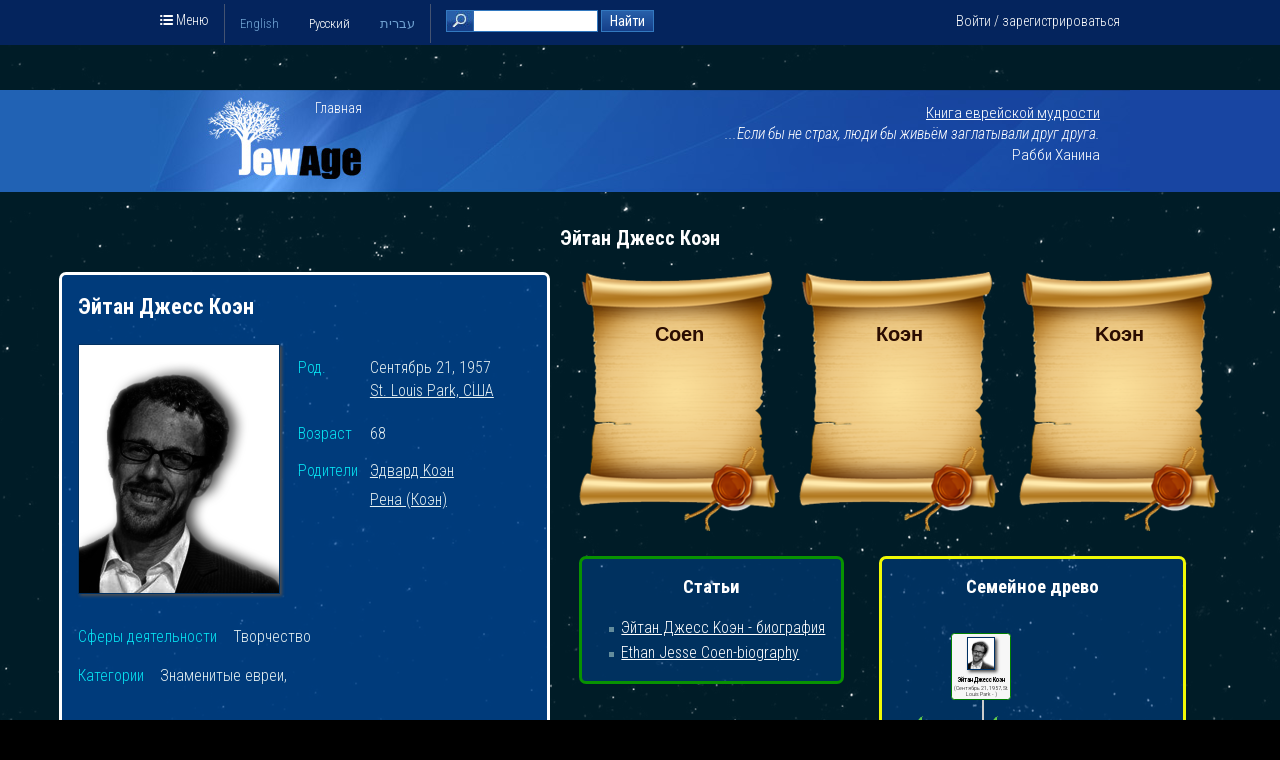

--- FILE ---
content_type: text/html; charset=utf-8
request_url: https://www.jewage.org/wiki/ru/Profile:P1920913676
body_size: 8560
content:
 <!DOCTYPE html>
<html lang="ru" dir="ltr" xmlns:fb="https://www.facebook.com/2008/fbml" >
<head>
	<meta http-equiv="Content-Type" content="text/html; charset=utf-8" />

	<meta property="fb:app_id" content="136335769734852" />
			<meta property="og:image" content="/w/images/5/5b/I0574873249.png?20100928100745" />
			<meta property="og:title" content="Эйтан Джесс Коэн — JewAge" />
	<meta property="og:description" content='JewAge.org - это энциклопедия еврейских родов и фамилий, генеалогических связей, журнал "Невероятные евреи", блог "Давно забытые новости", место дискуссий,  и многое другое - все, что имеет отношение к прошлой и современной жизни еврейского народа. Здесь мы будем публиковать новости, исследования, публикаци с сайта Jewage. Присоединяйтесь!!!' />
	<meta property="og:type" content="website" />
	<title>Эйтан Джесс Коэн — JewAge</title>

	<script type="text/javascript">var _sf_startpt=(new Date()).getTime()</script>

	<!-- CSS files: -->
	<link rel="stylesheet" type="text/css" href="https://ajax.googleapis.com/ajax/libs/jqueryui/1.10.4/themes/redmond/jquery-ui.css" />
    <link rel="stylesheet" type="text/css" href="https://cdnjs.cloudflare.com/ajax/libs/qtip2/2.1.1/jquery.qtip.min.css" />
    <link href='https://fonts.googleapis.com/css?family=Roboto+Condensed:300italic,400italic,700italic,400,700,300&subset=latin,cyrillic' rel='stylesheet' type='text/css'>

	<link rel="stylesheet" type="text/css" media="screen, projection, print" href="/w/skins/jewage8/main.css?253" />

	<link rel="stylesheet" type="text/css" href="/w/lib/floatbox/floatbox.css?253" />
	<link rel="stylesheet" type="text/css" href="/w/extensions/SemanticMediaWiki/skins/SMW_custom.css" />

	<meta http-equiv="Content-Style-Type" content="text/css" />
		<meta name="generator" content="MediaWiki 1.15.1" />
		<link rel="shortcut icon" href="/favicon.ico" />
		<link rel="search" type="application/opensearchdescription+xml" href="/w/opensearch_desc.php" title="JewAge (en)" />
		<link rel="alternate" type="application/atom+xml" title="JewAge — Atom-лента" href="http://jewage.org/wiki/ru/Special:JBlogs/jewage/feed=atom" />
		<link rel="alternate" type="application/rss+xml" title="JewAge — RSS-лента" href="http://jewage.org/wiki/ru/Special:JBlogs/jewage/feed=rss" />
	<link rel="stylesheet" href="/w/skins/../extensions/JATools/trees/skin/GTreeViewer.css?253" type="text/css" />
		<link rel="stylesheet" href="/w/skins/../extensions/JATools/Profiles/iProfile/iProfile.css?253" type="text/css" />
    <script type= "text/javascript">/*<![CDATA[*/
		var skin = "jewage8";
		var stylepath = "/w/skins";
		var wgArticlePath = "/wiki/$1";
		var wgScriptPath = "/w";
		var wgScript = "/w/index.php";
		var wgVariantArticlePath = false;
		var wgActionPaths = {};
		var wgServer = "http://www.jewage.org";
		var wgCanonicalNamespace = "Profile";
		var wgCanonicalSpecialPageName = false;
		var wgNamespaceNumber = 110;
		var wgPageName = "Profile:P1920913676";
		var wgTitle = "P1920913676";
		var wgAction = "view";
		var wgArticleId = "65608";
		var wgIsArticle = true;
		var wgUserName = null;
		var wgUserGroups = null;
		var wgUserLanguage = "ru";
		var wgContentLanguage = "en";
		var wgBreakFrames = false;
		var wgCurRevisionId = 361808;
		var wgVersion = "1.15.1";
		var wgEnableAPI = true;
		var wgEnableWriteAPI = true;
		var wgSeparatorTransformTable = ["", ""];
		var wgDigitTransformTable = ["", ""];
		var wgRestrictionEdit = [];
		var wgRestrictionMove = [];
		/*]]>*/</script>
    <script type="text/javascript">
        var wgCookiePrefix = "ja";
        var wgStaticScriptPath = "/w";
        var wgStyleVersion = 253;
        enableHeartbeat = false;
    </script>

    <!-- JS: -->
    <script type="text/javascript" src="https://code.jquery.com/jquery-1.11.1.min.js"></script>
	<script type="text/javascript" src="https://code.jquery.com/jquery-migrate-1.2.1.min.js"></script>
	<script type="text/javascript" src="https://ajax.googleapis.com/ajax/libs/jqueryui/1.10.4/jquery-ui.min.js"></script>
    <script type="text/javascript" src="/w/skins/common/modernizr-2.7.1.min.js"></script>
    <script type="text/javascript" src="/w/skins/common/isotope.pkgd.min.js"></script>
    <!--script type="text/javascript" src="https://dme0ih8comzn4.cloudfront.net/js/feather.js"></script-->
    <script src="/w/skins/common/main_big.js?253"></script>
    <script src="/w/skins/common/plugins.js?253"></script>

<!-- Google tag (gtag.js) -->
<script async src="https://www.googletagmanager.com/gtag/js?id=G-HYPTHDK2T2"></script>
<script>
  window.dataLayer = window.dataLayer || [];
  function gtag(){dataLayer.push(arguments);}
  gtag('js', new Date());

  gtag('config', 'G-HYPTHDK2T2');
</script>

<!--script async src="https://pagead2.googlesyndication.com/pagead/js/adsbygoogle.js?client=ca-pub-0216562049959126"
     crossorigin="anonymous"></script-->

		<script type="text/javascript">
			//<![CDATA[
			var place_translations = [];
 place_translations['frmsRemoveLink'] = 'убрать ссылку';
 place_translations['frmsRemoveLinkConfirm'] = 'Вы хотите убрать ссылку?';
 place_translations['frmsRemoveVideo'] = 'убрать видео';
 place_translations['frmsRemoveVideoConfirm'] = 'Вы хотите убрать видео?';
 place_translations['frmsRemoveTagConfirm'] = 'Вы хотите удалить это ключевое слово?';</script>		<script type="text/javascript" src="/w/skins/common/JProfileHeader.js?253"></script>
		<script type="text/javascript" src="/w/skins/common/ancestors.js?253"></script>
		<script type="text/javascript" src="/w/skins/common/../../lib/galleria/galleria-1.2.9.min.js?253"></script>
</head>

<body id="body" class="mediawiki yui-skin-sam  top-school-banner
  ltr ns-110 ns-subject page-Profile_P1920913676 singlecol">

    <div class="stars"></div>
    <!--div class="twinkling"></div-->
	<div id="full_page">
	    <div id="container">
            <div id="top">
                <div class="inner">
                    <span class="home"><i class="icon-list icon"></i> Меню                    <ul class="popup_menu">
                        <li><a href="/">Главная</a></li>
                        <li><a href="/wiki/ru/Special:JFamilySearch">Еврейские роды</a></li>
                        <li><a href="/wiki/ru/Special:UserLogin?&amp;returnto=tree" class="">Создать семейное древо</a></li>
                        <li><a href="/wiki/ru/Special:JFamousJews" class="">Знаменитые евреи</a></li>
                                                    <li><a href="/wiki/ru/Special:JBlogs/jewage" class="">Давно Забытые Новости</a></li>
                            <li><a href="/wiki/ru/Special:Journal/" class="">Журнал "Невероятные евреи"</a></li>
                                                                            <li><a href="/wiki/ru/Special:JArticleCloud/class%3DSensations" class="">Сенсации</a></li>
                                                <li><a href="/wiki/ru/Special:JAFilms">Фильмы о евреях</a></li>
                                 <li><a href="/wiki/ru/Special:JOrganizations">Организации</a></li>
               <li><a href="/wiki/ru/JewAge:About">О JewAge</a></li>
                        <li><a href="/wiki/ru/JewAge:FAQ">Вопросы и ответы</a></li>
                                            <li><a rev="width:800 height:600" rel="floatbox" href="/wiki/ru/Special:Contact?embedded=true">Связаться с нами</a></li>
                    </ul>
                    </span>

                                            <ul id="languages" class="horiz_list">
                                                                <li><a href="/wiki/en/Profile:P1920913676">English</a></li>
                                                                    <li class="selected">Русский</li>
                                                                    <li><a href="/wiki/he/Profile:P1920913676">עברית</a></li>
                                                        </ul>
                    
                    <div id="login">
                                                    <div class="float_right">
                                <a class="" href="/wiki/ru/Special:UserLogin?&amp;returnto=Profile%3AP1920913676">Войти / зарегистрироваться</a>
                            </div>
                                            </div>

                    <div id="top_search">
                        <form name="top_search" action="/wiki/ru/Special:JSearch" method="get">
                            <input type="text" name="query" id="search_text"/>
                            <input id="search_button" class="graphic_button" type="submit" value="Найти"/>
                        </form>
                    </div>
                </div>
            </div>
                        <div id="top2">
                <div class="inner">
                    <a href="/" title="JewAge" id="logo">Главная</a>
                                            <div id="quote_top">
                            <table border="0"><tr><td align="right">
                                                                                    <a id="quote_book" href="/wiki/ru/Special:JACards">Книга еврейской мудрости</a>
                                        <p><i>...Если бы не страх, люди бы живьём заглатывали друг друга.</i>
</p>
<p style="text-align: right">Рабби Ханина</p> 
                                    </td></tr></table>
                        </div>
                                    </div>
                <div id="left_back"></div>
                <div id="right_back"></div>
            </div>
            <div class="clear"></div>

            <div id="content">
                <div id="content_inner">
                    <div id="mw_content">
                        <div id="mw_contentholder">
                                                            <h1>
                                    Эйтан Джесс Коэн                                </h1>
                                                        <div id="galleria_wrapper">
    <div class="title">
        <h2></h2><span class="close"></span>
    </div>
    <div id="galleria">
</div></div>

<div id="ansector_animation_container" class="" style="">
    <div id="measure_div"></div>
	<div id="ansector_animation" class="ansector_animation isotope" style="">
        <div class="item element personal_info" style="width:485px"><div id="profile_header" class="inner clearfix">
	<h3>Эйтан Джесс Коэн</h3>
	<div class="profile_side_links top_links">
		<ul>
			<li>
				<span class="title">Род.</span>
                <div class="personal_info_row_data"><span>
					
					
						
						<span class="smwttinline">Сентябрь 21, 1957<span class="smwttcontent">Сентябрь 21, 1957 по н.с.<br/>Сентябрь 8, 1957 по с.с.<br/>Элул 25, 5717 Еврейский</span></span>
					
                </span><span>
					
					
						<a href="/wiki/ru/Profile:St._Louis_Park_United_States" title="St. Louis Park, США">St. Louis Park, США</a>
						
					
                </span></div>
			</li><li>
				<span class="title">Возраст</span>
                <div class="personal_info_row_data"><span>
					
					
						
						68
					
                </span></div>
			</li><li>
				<span class="title">Родители</span>
                <div class="personal_info_row_data"><span>
					
					
						<a href="/wiki/ru/Profile:P0741848500">Эдвард Kоэн</a>
						
					
                </span><span>
					
					
						<a href="/wiki/ru/Profile:P0850835994">Рена (Коэн)</a>
						
					
                </span></div>
			</li>		
		</ul>
	</div>
    
	<div id="profile_image">
		<a rel="floatbox" id="a_profile_picture_id" class="inline-block" href="/w/images/5/5b/I0574873249.png?20100928100745" title="Эйтан Джесс Коэн" rev="caption2:`&amp;lt;a href=&amp;quot;/wiki/ru/File:I0574873249.png&amp;quot; target=&amp;quot;_blank&amp;quot;&amp;gt;Профиль изображения&amp;lt;/a&amp;gt;`">
			<img id="img_profile_picture_id" class="shadow" src="/w/images/thumb/5/5b/I0574873249.png/200px-I0574873249.png?20100928100745" alt="Эйтан Джесс Коэн" width="200" height="248"/>
			
		</a>
		<input type="hidden" id="profile_type" value="personal profile"/>
	</div>
	
	
	
	<div id="profile_header_info">
		<ul id="personal_info_list" class="clearfix">
			<li class="clearfix">
				<span class="title">Сферы деятельности</span>
                <div class="personal_info_row_data">
                <span>
					
					
						
						<span class="qtip_custom">Творчество</span><div class="qtip_content">Творчество - <br/>деятельность, связанная с искусством.
<p>К этому виду деятельности относятся следующие профессии:</p>
<ul>
    <li>художник, </li>
    <li>поэт, </li>
    <li>композитор, </li>
    <li>писатель и пр.</li>
</ul></div>
					
                </span>
                </div>
			</li><li class="clearfix">
				<span class="title">Категории</span>
                <div class="personal_info_row_data">
                <span>
					
					
						
						Знаменитые евреи, 
					
                </span>
                </div>
			</li>
		</ul>
        <div class="mw_clear"></div>
	</div>
    <div class="mw_clear"></div>
    

    <input type="hidden" id="profile_page" value="P1920913676"/>
</div></div><div class="item element sign" style=""><a href="/wiki/ru/Special:Clan/Coen"><img src="/w/images/thumb/6/62/Default_clan.png/200px-Default_clan.png?20140424170041" width="200" height="259"><span>Coen</span></a></div><div class="item element sign" style=""><a href="/wiki/ru/Special:Clan/%D0%9A%D0%BE%D1%8D%D0%BD"><img src="/w/images/thumb/6/62/Default_clan.png/200px-Default_clan.png?20140424170041" width="200" height="259"><span>Коэн</span></a></div><div class="item element sign" style=""><a href="/wiki/ru/Special:Clan/K%D0%BE%D1%8D%D0%BD"><img src="/w/images/thumb/6/62/Default_clan.png/200px-Default_clan.png?20140424170041" width="200" height="259"><span>Kоэн</span></a></div><div class="item element all_articles" style=""><div class="inner">
    <h2>Статьи</h2>
	<div class="articles_list">
		<ul>
			<li>
				<a href="/wiki/ru/Article:Эйтан_Джесс_Kоэн_-_биография" onclick="return open_article(this,&quot;Article:Эйтан Джесс Kоэн - биография&quot;);">Эйтан Джесс Kоэн - биография</a>
			</li><li>
				<a href="/wiki/ru/Article:Ethan_Jesse_Coen-biography" onclick="return open_article(this,&quot;Article:Ethan Jesse Coen-biography&quot;);">Ethan Jesse Coen-biography</a>
			</li>
		</ul>
	</div>
    
</div></div><div class="item element data_object" style=""></div><div class="item element tree_block" style="">
    <div class="inner">
        <h2>Семейное древо</h2><div id="bg" class="jat2Bg preview " style="width: 26.4em; height: 32em; font-size: 0.4em">
<div class='jat2Node jat2NodeMale jat2NodeCurrent' style='position:absolute; left: 8.4em; top: 2.6666666666667em' id="currentPerson"><div class="image"><div class="image_int"><a class="inline-block" href="/w/images/5/5b/I0574873249.png?20100928100745" rel="floatbox" title="Эйтан Джесс Коэн" rev="caption2:`&lt;a href=&quot;/wiki/ru/File:I0574873249.png&quot; target=&quot;_blank&quot;&gt;Профиль изображения&lt;/a&gt;`"><img src="/w/images/thumb/5/5b/I0574873249.png/80px-I0574873249.png?20100928100745" border="0" class="shadow"></a><br/></div></div> <div class='name current'>Эйтан Джесс Коэн</div> <p class="jat2Dates">(<span class="smwttinline">Сентябрь 21, 1957<span class="smwttcontent">Сентябрь 21, 1957 по н.с.<br/>Сентябрь 8, 1957 по с.с.<br/>Элул 25, 5717 Еврейский</span></span>, St. Louis Park - )</p>     </div>
<div class='jat2VertLine' style='left: 13.4em; top: 8.6666666666667em; height: 8em'></div>
<div class='jat2VertLine' style='left: 13.4em; top: 16.666666666667em; height: 8em'></div>
<div class='jat2HorzLine' style='left: 7.4em; top: 24.666666666667em; width: 6em'></div>
<div class='jat2HorzLine' style='left: 13.4em; top: 24.666666666667em; width: 6em'></div>
<div class='jat2Node jat2NodeMale' style='position:absolute; left: 2.4em; top: 18.666666666667em' id="P0741848500"><div class="image"><div class="image_int"><a class="inline-block"  title="Эдвард Kоэн" rev=""><img src="/w/images/thumb/b/b6/I2092711340.png/66px-I2092711340.png?20130403181053" border="0" class="shadow"></a><br/></div></div> <div class='name'><a href='/wiki/ru/Profile:P0741848500' title='Эдвард Kоэн' target="">Эдвард Kоэн</a></div>      <div class='jat2Rels3'><a href='/wiki/ru/Profile:P0741848500' title='У этого человека есть еще родственники. Нажмите, чтобы увидеть их.' target=""><img src="/w/extensions/JATools/trees/skin/tree_leaf_left.gif"></a></div></div>
<div class='jat2HorzLine' style='left: 7.4em; top: 25.666666666667em; width: 12em'></div>
<div class='jat2HorzLine' style='left: 7.4em; top: 24.666666666667em; width: 12em'></div>
<div class='jat2Node jat2NodeFemale' style='position:absolute; left: 14.4em; top: 18.666666666667em' id="P0850835994"><div class="image"><div class="image_int"><a class="inline-block"  title="Рена (Коэн)" rev=""><img src="/w/images/thumb/6/68/I1820831450.png/66px-I1820831450.png?20130403165041" border="0" class="shadow"></a><br/></div></div> <div class='name'><a href='/wiki/ru/Profile:P0850835994' title='Рена (Коэн)' target="">Рена (Коэн)</a></div>      <div class='jat2Rels3'><a href='/wiki/ru/Profile:P0850835994' title='У этого человека есть еще родственники. Нажмите, чтобы увидеть их.' target=""><img src="/w/extensions/JATools/trees/skin/tree_leaf_left.gif"></a></div></div>
</div>
        <div class="profile_top_links">
            <ul>
                <!--li><a class="link_tree" title="" href="/wiki/ru/Special:J3dTree/#id=P1920913676">Смотреть и редактировать древо</a></li-->
                <li><a class="link_edit_profile" title="" href="/wiki/ru/Special:GTreeViewer/P1920913676">Смотреть и редактировать древо</a></li>
            </ul>
        </div>
    </div></div><div class="item element comments_block" style="width:485px">

<div class="comments">
    <h3>Обсуждения</h3>

    <div id="messageList">
        <!--div tal:condition="not:messageList" id="no_comments" i18n:translate="string:frmsCommentsNoComments">No comments</div-->
        
    </div>

    

    <p>Пожалуйста <a href="/wiki/ru/Special:UserLogin?&returnto=Profile%3AP1920913676" target="">войдите / зарегистрируйтесь</a>, чтобы оставить комментарий</p>

    

    <div id="add_new_comment_template" class="add_comment hidden">
        <hr/>
        <textarea rows="5"></textarea>
        <p class="align_right_smart">
            <input type="button" class="jqbutton add_comment" value="Добавить комментарий"/>
            <input type="button" class="jqbutton cancel_comment" value="Отменить"/>
        </p>
    </div>

    <!--div id="add_comment" class="hidden">
        <div class="bd">
            <textarea id="ta_comment" rows="7" cols="50"></textarea>
            <br/><br/>
            <input type="button" i18n:attributes="value frmsSend" value="Add" onclick="doAddComment()" />
            <input type="button" i18n:attributes="value frmsCancel" value="Cancel" onclick="cancelAddComment()" />
        </div>
    </div-->

    <input type="hidden" id="comment_page" value="65608"/>
    <input type="hidden" id="comment_page_param" value=""/>
</div></div><div class="item element " style="width:485px"><div class="inner">Данная информация была опубликована пользователем <a class="fbPopup picture" href="/wiki/ru/Profile:P0470392989"><img src="/w/images/thumb/9/95/I0753772245.png/69px-I0753772245.png?20170429090758" />Ави Штейн (поддержка)</a>. Администрация сайта не несет ответственности за ее содержание. По всем вопросам, пожалуйста, <a href="/wiki/ru/Special:Contact?&embedded=true&user=Eugenem" rel="floatbox" rev="width:800 height:600">обращайтесь к автору</a>. В спорных ситуациях вы можете <a href="/wiki/ru/Special:Contact?&embedded=true" rel="floatbox" rev="width:800 height:600">обратиться к нам</a>.</div></div>

        
	</div>
</div>

<script type="text/javascript">
 
    var gl_family_name = '';
	var gl_base_profile = 'P1920913676';
	var gl_ref_profile = 'P1920913676';
	var gl_invitation_link = 'aa';
	var gl_login_link = 'ee';
	var gl_lang = 'ru';
	var gl_logged_in = 0;
	var gl_jsMsgs = {"pf_person_article":"\u0414\u043e\u0431\u0430\u0432\u0438\u0442\u044c \u0441\u0442\u0430\u0442\u044c\u044e \u043e \u0447\u0435\u043b\u043e\u0432\u0435\u043a\u0435","pf_place_article":"\u0414\u043e\u0431\u0430\u0432\u0438\u0442\u044c \u0441\u0442\u0430\u0442\u044c\u044e \u043e \u043c\u0435\u0441\u0442\u0435"};
	//var gl_data_blocks = null; //{structure data_blocks};
    
    var $gl_album_container = $('#galleria');
    var gl_album_gallery = null;
    var gl_get_next_page_ajax = 'ajaxGetProfilePage';

    var gl_default_page_id = '';
    var gl_valid_pages_list = ['personal_album'];

    $('#galleria_wrapper').on('click', '.close', function(){close_photoalbom()});
    
    Galleria.loadTheme('/w/lib/galleria/themes/classic/galleria.classic.min.js');
</script><div class="printfooter">
Источник — «<a href="http://www.jewage.org/wiki/ru/Profile:P1920913676">http://www.jewage.org/wiki/ru/Profile:P1920913676</a>»</div>
                            <div class='mw_clear'></div>
                        </div><!-- mw_contentholder -->

                        <div id="content_bottom"></div>
                    </div><!-- mw_content -->
                </div>
                <div class="clear"></div>
            </div>

            <div id="footer">
                <div class="inner">
                    

                    <div>
                        <ul>
                            <li><a href="/">Главная</a></li>
                            <!--li><a href="/wiki/ru/My_Family">Моя фамилия</a></li-->
                            <li><a href="/wiki/ru/Special:JFamousJews" class="">Знаменитые евреи</a></li>
                                                            <li><a href="/wiki/ru/Special:JBlogs/jewage" class="">Давно Забытые Новости</a></li>
                                <li><a href="/wiki/ru/Special:Journal/" class="">Журнал "Невероятные евреи"</a></li>
                                                                                        <li><a href="/wiki/ru/Special:JArticleCloud/class%3DSensations" class="">Сенсации</a></li>
                                                    </ul>

                        <ul>
                            <li><a href="/wiki/ru/Special:JFamilySearch">Еврейские роды</a></li>
                            <!--li><a href="/wiki/ru/Special:JPeopleCloud">Люди</a></li-->
                            <!--li><a href="/wiki/ru/Genealogies">Генеалогии</a></li-->
                            <li><a href="/wiki/ru/Special:JAFilms">Фильмы о евреях</a></li>
                            <li><a href="/wiki/ru/JewAge:About">О JewAge</a></li>
                            <li><a href="/wiki/ru/JewAge:FAQ">Вопросы и ответы</a></li>
                                                            <li><a href="/wiki/ru/JewAge:Terms">Правила пользования</a></li>
                                                        <li><a rev="width:800 height:600" rel="floatbox" href="/wiki/ru/Special:Contact?embedded=true">Связаться с нами</a></li>
                        </ul>

                        <div class="orphus">
                            <p><a href="https://orphus.ru" id="orphus" target="_blank"><img alt="Система Orphus" src="/w/lib/orphus/orphus.gif" border="0" width="88" height="31" /></a></p>
                            <p>Нашли ошибку в тексте? Пожалуйста, выделите ее и нажмите CTRL-ENTER</p>
                            <script type="text/javascript" src="/w/lib/orphus/orphus_ru.js"></script>
                        </div>

                        <div class="social_links">
                            <a target="_blank" href="https://www.facebook.com/jewage" class="facebook">Facebook</a>
                            <a target="_blank" href="https://vk.com/jewage" class="vkontakte">ВКонтакте</a>
                        </div>

                        <!--div class="social_widgets clearfix">
                            <iframe src="//www.facebook.com/plugins/likebox.php?href=https%3A%2F%2Fwww.facebook.com%2Fjewage&amp;width&amp;height=62&amp;colorscheme=dark&amp;show_faces=false&amp;header=false&amp;stream=false&amp;show_border=false&amp;appId=1544798302457802" scrolling="no" frameborder="0" style="border:none; overflow:hidden; height:62px;" allowTransparency="true"></iframe>

                            <div id="vk_groups"></div>
                            <script type="text/javascript" src="//vk.com/js/api/openapi.js?75"></script>
                            <script type="text/javascript">
                                VK.Widgets.Group("vk_groups", {mode: 1, width: "auto", height: "200", color1: '34353F', color2: 'FFFFFF', color3: '24303E'}, 47914652);
                            </script>
                        </div-->
                    </div>


                    <div class="clear"></div>

                    <!--a id="studio" title="Designed by EMS Studio" href="https://ems-studio.com" target="_blank"></a-->

                    <p class="copy">&copy; 2008-2026, JewAge.org</p>

                    <!--div id="adb">
                                            </div-->

                </div>
            </div>
		</div>
	</div>

    <div class="family_search_popup">
        <p>Добро пожаловать в JewAge!<br>Узнайте о происхождении своей семьи</p>
        <form method="get" action="/wiki/he/Special:JFamilySearch">
            <input type="text" name="family" placeholder="Фамилия" />
            <input type="submit" value="Найти" />
        </form>
        <a href="#" class="close"><i class="icon icon-cross_mark gradient"></i></a>
    </div>

<div id="crawler_links">
	<a href="/wiki/ru/Category:Person_profile">People</a>
    <a href="/wiki/ru/Category:Place_profile">Places</a>
    <a href="/wiki/ru/Category:Story">Stories</a>
    <a href="/wiki/ru/Special:JRecentChanges">Recent changes</a>
</div>

<script type="text/javascript" src="/w/lib/floatbox/floatbox.js?253"></script>
    <!-- AddThis Smart Layers BEGIN -->
    <script type="text/javascript" src="//s7.addthis.com/js/300/addthis_widget.js#pubid=eugenem"></script>
    <script type="text/javascript">
        addthis.layers({
            'theme' : 'transparent',
            'share' : {
                'position' : 'left',
                'numPreferredServices' : 6
            }
        });
    </script>
    <!-- AddThis Smart Layers END -->
<script type="text/javascript" src="https://cdnjs.cloudflare.com/ajax/libs/qtip2/2.1.1/jquery.qtip.min.js"></script>
<script type="text/javascript" src="https://open.mapquestapi.com/sdk/js/v7.2.s/mqa.toolkit.js?key=Fmjtd%7Cluu720uy25%2Cr2%3Do5-5z7wu"></script>

		<script type="text/javascript">if (window.runOnloadHook) runOnloadHook();</script>
<script type="text/javascript">
var gaJsHost = (("https:" == document.location.protocol) ? "https://ssl." : "http://www.");
document.write(unescape("%3Cscript src='" + gaJsHost + "google-analytics.com/ga.js' type='text/javascript'%3E%3C/script%3E"));
</script>
<script type="text/javascript">
var pageTracker = _gat._getTracker("UA-181964-5");
pageTracker._addOrganic("rambler.ru","words");
pageTracker._addOrganic("nova.rambler.ru","query");
pageTracker._addOrganic("mail.ru","q");
pageTracker._addOrganic("go.mail.ru","q");
pageTracker._addOrganic("search.otvet.mail.ru","q");
pageTracker._addOrganic("aport.ru","r");
pageTracker._addOrganic("metabot.ru","st");
pageTracker._addOrganic("meta.ua","q");
pageTracker._addOrganic("bigmir.net","q");
pageTracker._addOrganic("nigma.ru","s");
pageTracker._addOrganic("search.ukr.net","search_query");
pageTracker._addOrganic("start.qip.ru","query");
pageTracker._addOrganic("gogle.com.ua","q");
pageTracker._addOrganic("google.com.ua","q");
pageTracker._addOrganic("images.google.com.ua","q");
pageTracker._addOrganic("search.winamp.com","query");
pageTracker._addOrganic("search.icq.com","q");
pageTracker._addOrganic("m.yandex.ru","query");
pageTracker._addOrganic("gde.ru","keywords");
pageTracker._addOrganic("genon.ru","QuestionText");
pageTracker._initData();
pageTracker._trackPageview();
</script><!-- Served in 0.307 secs. -->
<div id="big_loader">
    <div id="circularG_1" class="circularG">
    </div>
    <div id="circularG_2" class="circularG">
    </div>
    <div id="circularG_3" class="circularG">
    </div>
    <div id="circularG_4" class="circularG">
    </div>
    <div id="circularG_5" class="circularG">
    </div>
    <div id="circularG_6" class="circularG">
    </div>
    <div id="circularG_7" class="circularG">
    </div>
    <div id="circularG_8" class="circularG">
    </div>
</div>

</body></html>
<!-- he
0.293532      1 - MediaWiki::finalCleanup
0.293113      1 - OutputPage::output
0.292072      1 - SkinTemplate::outputPage
0.278614      1 - MediaWiki::initialize
0.276790      1 - SkinTemplate::outputPage-execute
0.264673      1 - MediaWiki::performAction
0.264520      1 - ProfilePage::view
0.116122   3975 - ja_str_replace
0.059145    167 - Database::query
0.023613    128 - wfMsgReal
0.011586      3 - getSemanticValuesExt
0.010623      2 - get_DB_ArticleInfo
0.006808      3 - SMWSQLStore2::getQueryResult (SMW)
0.006393      1 - get_DB_ProfileType
0.006222      1 - get_DB_PlaceProfile
0.003662      6 - SMWSQLStore2::getSemanticData (SMW)
0.002522      1 - get_DB_ProfileAlbum
0.001027      3 - get_DB_ProfileDisplayNames
0.000683      3 - SMWSQLStore2::getSemanticData-task8 (SMW)
-->


--- FILE ---
content_type: text/css
request_url: https://www.jewage.org/w/extensions/JATools/trees/skin/GTreeViewer.css?253
body_size: 1403
content:
#slider-bg {
	width: 190px;
	direction: ltr;
}

.tree_menu {
    background: url(icon_md.png) no-repeat;
    display: block;
    width: 16px;
    height: 18px;
}


#zoomin { background-position: 0 -136px; }
#zoomout { background-position: 0 -153px; }
#show_settings { background-position: 0 -170px; margin-left: 10px; }
#treeCenter { background-position: 0 -187px; }
#fullscreen { background-position: 0 -204px; margin-left: 10px; }
#normalscreen { background-position: 0 -272px; margin-left: 10px; }
#slider-thumb { background-position: 0 -221px; top: 0; }

#tree_container.fullscreen
{
	background-color: #FAEBCE;
	position:absolute;
	top:65px;
	left:2%;
	right:2%;
	z-index: 2;
	border:1px solid black;
	padding: 1%;
	font-size:1.2em;
}

body.rtl a#show_settings {
	margin-left: 0;
	margin-right: 10px;
}

#tree_controls {
	height: 30px;
}

#tree_controls ul li {
	margin-right: 10px;
}

body.rtl #tree_controls ul li {
	margin-left: 10px;
	margin-right: 0;
}

#tree_controls h4 {
    margin: 0;
}

#tree {
	position: relative;
	width: 100%;
	height: 500px;
	overflow: hidden;
	/*background-color:#E6FBFE;*/
	font-size: 0.9em;
}

#settings {
	font-size: 1.2em;
	margin: 10px !important;
}

div.jat2VertLine
{
	width: 1px;
	border-left: #CCCCCC solid 2px;
	position:absolute;
	z-index:5;
}

div.jat2VertLineFar, div.jat2VertLine.possible
{
	width: 1px;
	border-left: #CCCCCC dotted 2px;
	position:absolute;
	z-index:5;
}

div.jat2HorzLine
{
	height:1px;
	border-top: #CCCCCC solid 2px;
	position: absolute;
	z-index:5;
}

div.jat2HorzLine.possible
{
    border-top: #CCCCCC dotted 2px;
}

div.jat2Bg
{
	position: absolute;
	left: 0; 
	top: 0;
	z-index:0;
	font-size: 0.9em;
	text-align:center;
	cursor:move;
	line-height:1.1em;
    background: none repeat scroll 0 0 rgba(255, 255, 255, 0.05);
}

div.jat2Bg.horizontal {
	text-align: left;
}

body.rtl div.jat2Bg.horizontal {
	text-align: right;
}

div.jat2Bg.preview {
    position: relative;
    cursor: default;
    background: none;
}

.jat2Node
{
  padding: 0.2em;
  min-height: 10em;
  width: 9em;
  position: relative;
  z-index:10;
  -moz-border-radius:1ex;
  -webkit-border-radius:1ex;
}

.horizontal .jat2Node {
	width: 15em;
	height: 8em;
	min-height: 0;
}

div.jat2NodeOuter {
	position: absolute;
	z-index: 10;
}

body.rtl div.jat2Node {
	direction: rtl;
}

div.jat2Node .image {
	position: relative;
	margin: 0.3em auto;
/*	height: 5.2em;*/
	z-index: 2;
/*	padding: 1px;*/
}

.horizontal div.jat2Node .image {
	float: left;
	margin-left: 0.2em;
}

body.rtl .horizontal div.jat2Node .image {
	float: right;
	margin-right: 0.2em;
	margin-left: 0;
}

div.jat2Node .image img {
	height: 5em;
}

.horizontal div.jat2Node .image img {
	width: 4.3em;
	height: auto;
}

div.jat2Node .image_bg {
	position: absolute;
	left: 0.3em;
	top: 0.3em;
}

.horizontal div.jat2Node .image_bg {
	left: 0.2em;
	top: 0.1em;
}

div.jat2Node .image_bg img {
	height: 6em;
	width: 8.8em;
}

.horizontal div.jat2Node .image_bg img {
	height: 8.1em;
	width: 5.8em;
}

.jat2NodeHidden
{
  background-color: #999;
  border: 1px solid #999;
}

.jat2NodeMale
{
  background-color: #049be4;
  border: 1px solid #03a7fe;
}

.jat2NodeMale.outer {
  background-color: #96C9DD;
}

.jat2NodeFemale
{
  background-color: #FBAD47; /*#ff7500;*/
  border: 1px solid #fda11c;
}

.jat2NodeFemale.outer {
  background-color: #FF9B49;
}

.jat2NodeCurrent
{
  background-color: #F7F7F7 !important;
  border: 1px solid green !important;
}

div.jat2Deceased
{
	position: absolute;
	right:2px;
	top:2px;
}

div.jat2Deceased img {
	width: 1.6em;
	height: 1.6em;
}

div.jat2Edit
{
	position: absolute;
	left:2px;
	top:2px;
	z-index: 2;
}

div.jat2Edit img {
	width: 1.6em;
	height: 1.6em;
}

div.jat2Add
{
	position: absolute;
	right:2px;
	top:2px;
	z-index: 2;
}

div.jat2Add img {
	width: 2em;
	height: 2em;
}

div.jat2Node .name
{
	position: relative;
	margin-left: auto;
	margin-right: auto;
	font-size: 1em;
	margin-bottom: 0;
	margin-top: 1em;
}

.horizontal div.jat2Node .name {
	margin-left: 6.1em;
}

body.rtl .horizontal div.jat2Node .name {
	margin-right: 6.1em;
	margin-left:0;
}
 

div.jat2Node a {
	color: white;
}

div.jat2Node a:hover {
	text-decoration: underline;
}

div.jat2NodeCurrent .name
{
	font-weight: bold;
    color: black;
}

div.jat2Node p.jat2Dates
{
	position: relative;
	margin-left: auto;
	margin-right: auto;
	margin-top: 2px;
	margin-bottom: 0;
	font-size: 0.8em;
	color: white;
}

div.jat2Node p.jat2Dates span.smwttactiveinline
{
	color: white;
}

.horizontal div.jat2Node p.jat2Dates {
	margin-left: 8em;
	padding-left: 0;
}

body.rtl .horizontal div.jat2Node p.jat2Dates {
	margin-right: 8em;
	margin-left:0;
	padding-left: 0;
}

div.jat2Node.jat2NodeCurrent p.jat2Dates, div.jat2Node.jat2NodeCurrent p.jat2Dates span.smwttactiveinline {
	color: black;
}

div.jat2Rels
{
	position: absolute;
	top: 2.5em;
	right: 2px;
}

div.jat2Rels2 {
	position: absolute;
	width: 8em;
	height: 1em;
	bottom: -1.1em;
}

div.jat2Rels3 {
	position: absolute;
	left: -2.6em;
	top: -3em;
}

div.jat2Rels3 img {
	height: 8em;
	width: 4em;
}

div.jat2Rels2 img {
	height: 1em;
	width: 8em;
}

div.jat2Rels img {
	width: 1.6em;
	height: 1.6em;
}

.hidden {
	display: none;
}

#treeLeft, #treeRight, #treeUp, #treeDown {
	display: block;
	position: absolute;
	cursor: hand;
	z-index: 100;
}

#treeLeft, #treeRight {
	width: 24px;
	height: 48px;
}

#treeUp, #treeDown {
	width: 48px;
	height: 24px;
}

#treeLeft {
	top: 50%;
	left: 5px;
}

#treeRight {
	top: 50%;
	right: 5px;
}

#treeRight:hover {
}

#treeUp {
	top: 5px;
	left: 50%;
}

#treeUp:hover {
}

#treeDown {
	bottom: 5px;
	left: 50%;
}

#treeDown:hover {
}


body.embedded div.jat2Bg {
    background: white;
}

body.embedded div.jat2Rels3,
body.embedded div.jat2Add {
    display: none;
}



--- FILE ---
content_type: application/x-javascript
request_url: https://www.jewage.org/w/lib/floatbox/options.js?v=6.0.4
body_size: 3265
content:
fb.options = {
//
// EDIT ONLY WITHIN THE FOUR OPTION BLOCKS BELOW.
// See the instructions for information about setting floatbox options.
// See the options reference for details about all the available options.
// Commas are required after each entry except the last entry in a block.
// A comma on the last entry in a block will cause the option settings to fail in some browsers.

// globalOptions is where you enter a license key and change default floatbox options site-wide.
// Use the configurator.html form in this folder to generate globalOptions preferences through form selections.

// When all your global option preferences are set to your liking,
// you can optimize the loading of Floatbox by removing any classOptions you don't use,
// minifying this file with a tool such as http://skalman.github.io/UglifyJS-online/
// and appending the resultant small code to the bottom of the floatbox.js file.

globalOptions: {
  // Paste your license key between the quotes below, or enter it in the configurator form.
  // (Separate multiple license keys with spaces or commas.)
  licenseKey: ""
},

// Option settings can be assigned based on floatbox content type.
// The syntax of typeOptions is different than the object code above.
// Each type is assigned an option string formatted the same as
// the options placed in a link's data-fb-options (or rev) attribute.
// example - iframe: "colorTheme:blue showNewWindow:true",
// Javascript Object Notation can be used instead of the option string.

typeOptions: {
  image: "",
  // html settings apply to all 5 html sub-types that follow
  html: "",
    iframe: "",
    inline: "",
    ajax: "",
    direct: "",
    pdf: "height:95%",
  // media settings apply to the 2 sub-types as well
  media: "",
    video: "height:56.25%w",
    flash: ""
},

// Settings can propogate to groups of anchors by assigning the anchors a class
// and associating that class name with a string or object of options here.
// The syntax is the same as for typeOptions above.

classOptions: {
  alt: {
    boxCornerRadius: 8,
    shadowType: "hybrid",
    showClose: false,
    showOuterClose: true,
    captionPos: "bc",
    caption2Pos: "tl",
    infoLinkPos: "tl",
    printLinkPos: "tl",
    newWindowLinkPos: "tl",
    controlsPos: "tr",
    centerNav: true
  },
  transparent: {
    boxColor: "transparent",
    contentBackgroundColor: "transparent",
    boxRoundCorners: "none",
    shadowType: "none",
    showOuterClose: true,
    showClose: false,
    overlayOpacity: 75,
    outerBorder: 2,
    innerBorder: 0,
    zoomBorder: 0
  },
  naked: {
    boxRoundCorners: "none",
    showOuterClose: true,
    showClose: false,
    inFrameResize: false,
    showItemNumber: false,
    navType: "overlay",
    caption: null,
    outerBorder: 0,
    innerBorder: 0,
    padding: 0,
    panelPadding: 0,
    zoomBorder: 0
  },
  childBox: {  // good for second boxes such as an Info... box
    boxCornerRadius: 6,
    shadowSize: 8,
    padding: 18,
    overlayOpacity: 45,
    resizeTime: 0.3,
    fadeTime: 0,
    transitionTime: 0.3,
    overlayFadeTime: 0.3
  },
  fbTooltip: {  // target enhanced tooltips with options set here
  },
  fbContext: {  // target context boxes with options set here
  }
},

// END OF EDITABLE CONTENT
// ***********************
ready: true};
